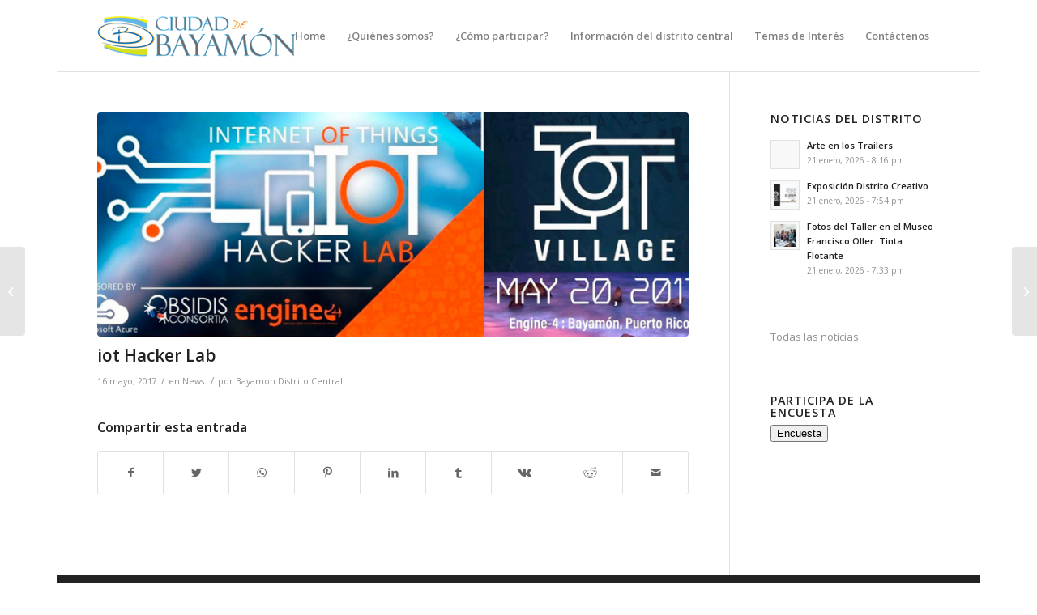

--- FILE ---
content_type: text/html; charset=UTF-8
request_url: https://www.bayamondistritocentral.com/iot-hacker-lab/
body_size: 14349
content:
<!DOCTYPE html>
<html lang="es" class="html_boxed responsive av-preloader-disabled av-default-lightbox  html_header_top html_logo_left html_main_nav_header html_menu_right html_slim html_header_sticky_disabled html_header_shrinking_disabled html_mobile_menu_phone html_header_searchicon_disabled html_content_align_center html_header_unstick_top_disabled html_header_stretch_disabled html_av-submenu-hidden html_av-submenu-display-click html_av-overlay-side html_av-overlay-side-classic html_av-submenu-noclone html_entry_id_5193 av-cookies-no-cookie-consent av-no-preview html_text_menu_active ">
<head>
<meta charset="UTF-8" />
<meta name="robots" content="index, follow" />


<!-- mobile setting -->
<meta name="viewport" content="width=device-width, initial-scale=1">

<!-- Scripts/CSS and wp_head hook -->
<title>iot Hacker Lab &#8211; Estudio sobre Desarrollo Económico del Distrito Urbano de Bayamón</title>
<meta name='robots' content='max-image-preview:large' />
<link rel='dns-prefetch' href='//apis.google.com' />
<link rel="alternate" type="application/rss+xml" title="Estudio sobre Desarrollo Económico del Distrito Urbano de Bayamón &raquo; Feed" href="https://www.bayamondistritocentral.com/feed/" />
<link rel="alternate" type="application/rss+xml" title="Estudio sobre Desarrollo Económico del Distrito Urbano de Bayamón &raquo; Feed de los comentarios" href="https://www.bayamondistritocentral.com/comments/feed/" />
<link rel="alternate" type="application/rss+xml" title="Estudio sobre Desarrollo Económico del Distrito Urbano de Bayamón &raquo; Comentario iot Hacker Lab del feed" href="https://www.bayamondistritocentral.com/iot-hacker-lab/feed/" />
<link rel="alternate" title="oEmbed (JSON)" type="application/json+oembed" href="https://www.bayamondistritocentral.com/wp-json/oembed/1.0/embed?url=https%3A%2F%2Fwww.bayamondistritocentral.com%2Fiot-hacker-lab%2F" />
<link rel="alternate" title="oEmbed (XML)" type="text/xml+oembed" href="https://www.bayamondistritocentral.com/wp-json/oembed/1.0/embed?url=https%3A%2F%2Fwww.bayamondistritocentral.com%2Fiot-hacker-lab%2F&#038;format=xml" />
		<!-- This site uses the Google Analytics by MonsterInsights plugin v9.10.0 - Using Analytics tracking - https://www.monsterinsights.com/ -->
							<script src="//www.googletagmanager.com/gtag/js?id=G-ZHCHK84VHZ"  data-cfasync="false" data-wpfc-render="false" type="text/javascript" async></script>
			<script data-cfasync="false" data-wpfc-render="false" type="text/javascript">
				var mi_version = '9.10.0';
				var mi_track_user = true;
				var mi_no_track_reason = '';
								var MonsterInsightsDefaultLocations = {"page_location":"https:\/\/www.bayamondistritocentral.com\/iot-hacker-lab\/"};
								if ( typeof MonsterInsightsPrivacyGuardFilter === 'function' ) {
					var MonsterInsightsLocations = (typeof MonsterInsightsExcludeQuery === 'object') ? MonsterInsightsPrivacyGuardFilter( MonsterInsightsExcludeQuery ) : MonsterInsightsPrivacyGuardFilter( MonsterInsightsDefaultLocations );
				} else {
					var MonsterInsightsLocations = (typeof MonsterInsightsExcludeQuery === 'object') ? MonsterInsightsExcludeQuery : MonsterInsightsDefaultLocations;
				}

								var disableStrs = [
										'ga-disable-G-ZHCHK84VHZ',
									];

				/* Function to detect opted out users */
				function __gtagTrackerIsOptedOut() {
					for (var index = 0; index < disableStrs.length; index++) {
						if (document.cookie.indexOf(disableStrs[index] + '=true') > -1) {
							return true;
						}
					}

					return false;
				}

				/* Disable tracking if the opt-out cookie exists. */
				if (__gtagTrackerIsOptedOut()) {
					for (var index = 0; index < disableStrs.length; index++) {
						window[disableStrs[index]] = true;
					}
				}

				/* Opt-out function */
				function __gtagTrackerOptout() {
					for (var index = 0; index < disableStrs.length; index++) {
						document.cookie = disableStrs[index] + '=true; expires=Thu, 31 Dec 2099 23:59:59 UTC; path=/';
						window[disableStrs[index]] = true;
					}
				}

				if ('undefined' === typeof gaOptout) {
					function gaOptout() {
						__gtagTrackerOptout();
					}
				}
								window.dataLayer = window.dataLayer || [];

				window.MonsterInsightsDualTracker = {
					helpers: {},
					trackers: {},
				};
				if (mi_track_user) {
					function __gtagDataLayer() {
						dataLayer.push(arguments);
					}

					function __gtagTracker(type, name, parameters) {
						if (!parameters) {
							parameters = {};
						}

						if (parameters.send_to) {
							__gtagDataLayer.apply(null, arguments);
							return;
						}

						if (type === 'event') {
														parameters.send_to = monsterinsights_frontend.v4_id;
							var hookName = name;
							if (typeof parameters['event_category'] !== 'undefined') {
								hookName = parameters['event_category'] + ':' + name;
							}

							if (typeof MonsterInsightsDualTracker.trackers[hookName] !== 'undefined') {
								MonsterInsightsDualTracker.trackers[hookName](parameters);
							} else {
								__gtagDataLayer('event', name, parameters);
							}
							
						} else {
							__gtagDataLayer.apply(null, arguments);
						}
					}

					__gtagTracker('js', new Date());
					__gtagTracker('set', {
						'developer_id.dZGIzZG': true,
											});
					if ( MonsterInsightsLocations.page_location ) {
						__gtagTracker('set', MonsterInsightsLocations);
					}
										__gtagTracker('config', 'G-ZHCHK84VHZ', {"forceSSL":"true","link_attribution":"true"} );
										window.gtag = __gtagTracker;										(function () {
						/* https://developers.google.com/analytics/devguides/collection/analyticsjs/ */
						/* ga and __gaTracker compatibility shim. */
						var noopfn = function () {
							return null;
						};
						var newtracker = function () {
							return new Tracker();
						};
						var Tracker = function () {
							return null;
						};
						var p = Tracker.prototype;
						p.get = noopfn;
						p.set = noopfn;
						p.send = function () {
							var args = Array.prototype.slice.call(arguments);
							args.unshift('send');
							__gaTracker.apply(null, args);
						};
						var __gaTracker = function () {
							var len = arguments.length;
							if (len === 0) {
								return;
							}
							var f = arguments[len - 1];
							if (typeof f !== 'object' || f === null || typeof f.hitCallback !== 'function') {
								if ('send' === arguments[0]) {
									var hitConverted, hitObject = false, action;
									if ('event' === arguments[1]) {
										if ('undefined' !== typeof arguments[3]) {
											hitObject = {
												'eventAction': arguments[3],
												'eventCategory': arguments[2],
												'eventLabel': arguments[4],
												'value': arguments[5] ? arguments[5] : 1,
											}
										}
									}
									if ('pageview' === arguments[1]) {
										if ('undefined' !== typeof arguments[2]) {
											hitObject = {
												'eventAction': 'page_view',
												'page_path': arguments[2],
											}
										}
									}
									if (typeof arguments[2] === 'object') {
										hitObject = arguments[2];
									}
									if (typeof arguments[5] === 'object') {
										Object.assign(hitObject, arguments[5]);
									}
									if ('undefined' !== typeof arguments[1].hitType) {
										hitObject = arguments[1];
										if ('pageview' === hitObject.hitType) {
											hitObject.eventAction = 'page_view';
										}
									}
									if (hitObject) {
										action = 'timing' === arguments[1].hitType ? 'timing_complete' : hitObject.eventAction;
										hitConverted = mapArgs(hitObject);
										__gtagTracker('event', action, hitConverted);
									}
								}
								return;
							}

							function mapArgs(args) {
								var arg, hit = {};
								var gaMap = {
									'eventCategory': 'event_category',
									'eventAction': 'event_action',
									'eventLabel': 'event_label',
									'eventValue': 'event_value',
									'nonInteraction': 'non_interaction',
									'timingCategory': 'event_category',
									'timingVar': 'name',
									'timingValue': 'value',
									'timingLabel': 'event_label',
									'page': 'page_path',
									'location': 'page_location',
									'title': 'page_title',
									'referrer' : 'page_referrer',
								};
								for (arg in args) {
																		if (!(!args.hasOwnProperty(arg) || !gaMap.hasOwnProperty(arg))) {
										hit[gaMap[arg]] = args[arg];
									} else {
										hit[arg] = args[arg];
									}
								}
								return hit;
							}

							try {
								f.hitCallback();
							} catch (ex) {
							}
						};
						__gaTracker.create = newtracker;
						__gaTracker.getByName = newtracker;
						__gaTracker.getAll = function () {
							return [];
						};
						__gaTracker.remove = noopfn;
						__gaTracker.loaded = true;
						window['__gaTracker'] = __gaTracker;
					})();
									} else {
										console.log("");
					(function () {
						function __gtagTracker() {
							return null;
						}

						window['__gtagTracker'] = __gtagTracker;
						window['gtag'] = __gtagTracker;
					})();
									}
			</script>
							<!-- / Google Analytics by MonsterInsights -->
		
<!-- google webfont font replacement -->

			<script type='text/javascript'>

				(function() {
					
					/*	check if webfonts are disabled by user setting via cookie - or user must opt in.	*/
					var html = document.getElementsByTagName('html')[0];
					var cookie_check = html.className.indexOf('av-cookies-needs-opt-in') >= 0 || html.className.indexOf('av-cookies-can-opt-out') >= 0;
					var allow_continue = true;
					var silent_accept_cookie = html.className.indexOf('av-cookies-user-silent-accept') >= 0;

					if( cookie_check && ! silent_accept_cookie )
					{
						if( ! document.cookie.match(/aviaCookieConsent/) || html.className.indexOf('av-cookies-session-refused') >= 0 )
						{
							allow_continue = false;
						}
						else
						{
							if( ! document.cookie.match(/aviaPrivacyRefuseCookiesHideBar/) )
							{
								allow_continue = false;
							}
							else if( ! document.cookie.match(/aviaPrivacyEssentialCookiesEnabled/) )
							{
								allow_continue = false;
							}
							else if( document.cookie.match(/aviaPrivacyGoogleWebfontsDisabled/) )
							{
								allow_continue = false;
							}
						}
					}
					
					if( allow_continue )
					{
						var f = document.createElement('link');
					
						f.type 	= 'text/css';
						f.rel 	= 'stylesheet';
						f.href 	= '//fonts.googleapis.com/css?family=Open+Sans:400,600';
						f.id 	= 'avia-google-webfont';

						document.getElementsByTagName('head')[0].appendChild(f);
					}
				})();
			
			</script>
			<style id='wp-img-auto-sizes-contain-inline-css' type='text/css'>
img:is([sizes=auto i],[sizes^="auto," i]){contain-intrinsic-size:3000px 1500px}
/*# sourceURL=wp-img-auto-sizes-contain-inline-css */
</style>
<link rel='stylesheet' id='avia-grid-css' href='https://www.bayamondistritocentral.com/wp-content/themes/enfold/css/grid.css?ver=4.7.2' type='text/css' media='all' />
<link rel='stylesheet' id='avia-base-css' href='https://www.bayamondistritocentral.com/wp-content/themes/enfold/css/base.css?ver=4.7.2' type='text/css' media='all' />
<link rel='stylesheet' id='avia-layout-css' href='https://www.bayamondistritocentral.com/wp-content/themes/enfold/css/layout.css?ver=4.7.2' type='text/css' media='all' />
<link rel='stylesheet' id='avia-module-audioplayer-css' href='https://www.bayamondistritocentral.com/wp-content/themes/enfold/config-templatebuilder/avia-shortcodes/audio-player/audio-player.css?ver=97bbe94d5163d1826807e6bbf699224a' type='text/css' media='all' />
<link rel='stylesheet' id='avia-module-blog-css' href='https://www.bayamondistritocentral.com/wp-content/themes/enfold/config-templatebuilder/avia-shortcodes/blog/blog.css?ver=97bbe94d5163d1826807e6bbf699224a' type='text/css' media='all' />
<link rel='stylesheet' id='avia-module-postslider-css' href='https://www.bayamondistritocentral.com/wp-content/themes/enfold/config-templatebuilder/avia-shortcodes/postslider/postslider.css?ver=97bbe94d5163d1826807e6bbf699224a' type='text/css' media='all' />
<link rel='stylesheet' id='avia-module-button-css' href='https://www.bayamondistritocentral.com/wp-content/themes/enfold/config-templatebuilder/avia-shortcodes/buttons/buttons.css?ver=97bbe94d5163d1826807e6bbf699224a' type='text/css' media='all' />
<link rel='stylesheet' id='avia-module-buttonrow-css' href='https://www.bayamondistritocentral.com/wp-content/themes/enfold/config-templatebuilder/avia-shortcodes/buttonrow/buttonrow.css?ver=97bbe94d5163d1826807e6bbf699224a' type='text/css' media='all' />
<link rel='stylesheet' id='avia-module-button-fullwidth-css' href='https://www.bayamondistritocentral.com/wp-content/themes/enfold/config-templatebuilder/avia-shortcodes/buttons_fullwidth/buttons_fullwidth.css?ver=97bbe94d5163d1826807e6bbf699224a' type='text/css' media='all' />
<link rel='stylesheet' id='avia-module-catalogue-css' href='https://www.bayamondistritocentral.com/wp-content/themes/enfold/config-templatebuilder/avia-shortcodes/catalogue/catalogue.css?ver=97bbe94d5163d1826807e6bbf699224a' type='text/css' media='all' />
<link rel='stylesheet' id='avia-module-comments-css' href='https://www.bayamondistritocentral.com/wp-content/themes/enfold/config-templatebuilder/avia-shortcodes/comments/comments.css?ver=97bbe94d5163d1826807e6bbf699224a' type='text/css' media='all' />
<link rel='stylesheet' id='avia-module-contact-css' href='https://www.bayamondistritocentral.com/wp-content/themes/enfold/config-templatebuilder/avia-shortcodes/contact/contact.css?ver=97bbe94d5163d1826807e6bbf699224a' type='text/css' media='all' />
<link rel='stylesheet' id='avia-module-slideshow-css' href='https://www.bayamondistritocentral.com/wp-content/themes/enfold/config-templatebuilder/avia-shortcodes/slideshow/slideshow.css?ver=97bbe94d5163d1826807e6bbf699224a' type='text/css' media='all' />
<link rel='stylesheet' id='avia-module-slideshow-contentpartner-css' href='https://www.bayamondistritocentral.com/wp-content/themes/enfold/config-templatebuilder/avia-shortcodes/contentslider/contentslider.css?ver=97bbe94d5163d1826807e6bbf699224a' type='text/css' media='all' />
<link rel='stylesheet' id='avia-module-countdown-css' href='https://www.bayamondistritocentral.com/wp-content/themes/enfold/config-templatebuilder/avia-shortcodes/countdown/countdown.css?ver=97bbe94d5163d1826807e6bbf699224a' type='text/css' media='all' />
<link rel='stylesheet' id='avia-module-gallery-css' href='https://www.bayamondistritocentral.com/wp-content/themes/enfold/config-templatebuilder/avia-shortcodes/gallery/gallery.css?ver=97bbe94d5163d1826807e6bbf699224a' type='text/css' media='all' />
<link rel='stylesheet' id='avia-module-gallery-hor-css' href='https://www.bayamondistritocentral.com/wp-content/themes/enfold/config-templatebuilder/avia-shortcodes/gallery_horizontal/gallery_horizontal.css?ver=97bbe94d5163d1826807e6bbf699224a' type='text/css' media='all' />
<link rel='stylesheet' id='avia-module-maps-css' href='https://www.bayamondistritocentral.com/wp-content/themes/enfold/config-templatebuilder/avia-shortcodes/google_maps/google_maps.css?ver=97bbe94d5163d1826807e6bbf699224a' type='text/css' media='all' />
<link rel='stylesheet' id='avia-module-gridrow-css' href='https://www.bayamondistritocentral.com/wp-content/themes/enfold/config-templatebuilder/avia-shortcodes/grid_row/grid_row.css?ver=97bbe94d5163d1826807e6bbf699224a' type='text/css' media='all' />
<link rel='stylesheet' id='avia-module-heading-css' href='https://www.bayamondistritocentral.com/wp-content/themes/enfold/config-templatebuilder/avia-shortcodes/heading/heading.css?ver=97bbe94d5163d1826807e6bbf699224a' type='text/css' media='all' />
<link rel='stylesheet' id='avia-module-rotator-css' href='https://www.bayamondistritocentral.com/wp-content/themes/enfold/config-templatebuilder/avia-shortcodes/headline_rotator/headline_rotator.css?ver=97bbe94d5163d1826807e6bbf699224a' type='text/css' media='all' />
<link rel='stylesheet' id='avia-module-hr-css' href='https://www.bayamondistritocentral.com/wp-content/themes/enfold/config-templatebuilder/avia-shortcodes/hr/hr.css?ver=97bbe94d5163d1826807e6bbf699224a' type='text/css' media='all' />
<link rel='stylesheet' id='avia-module-icon-css' href='https://www.bayamondistritocentral.com/wp-content/themes/enfold/config-templatebuilder/avia-shortcodes/icon/icon.css?ver=97bbe94d5163d1826807e6bbf699224a' type='text/css' media='all' />
<link rel='stylesheet' id='avia-module-iconbox-css' href='https://www.bayamondistritocentral.com/wp-content/themes/enfold/config-templatebuilder/avia-shortcodes/iconbox/iconbox.css?ver=97bbe94d5163d1826807e6bbf699224a' type='text/css' media='all' />
<link rel='stylesheet' id='avia-module-icongrid-css' href='https://www.bayamondistritocentral.com/wp-content/themes/enfold/config-templatebuilder/avia-shortcodes/icongrid/icongrid.css?ver=97bbe94d5163d1826807e6bbf699224a' type='text/css' media='all' />
<link rel='stylesheet' id='avia-module-iconlist-css' href='https://www.bayamondistritocentral.com/wp-content/themes/enfold/config-templatebuilder/avia-shortcodes/iconlist/iconlist.css?ver=97bbe94d5163d1826807e6bbf699224a' type='text/css' media='all' />
<link rel='stylesheet' id='avia-module-image-css' href='https://www.bayamondistritocentral.com/wp-content/themes/enfold/config-templatebuilder/avia-shortcodes/image/image.css?ver=97bbe94d5163d1826807e6bbf699224a' type='text/css' media='all' />
<link rel='stylesheet' id='avia-module-hotspot-css' href='https://www.bayamondistritocentral.com/wp-content/themes/enfold/config-templatebuilder/avia-shortcodes/image_hotspots/image_hotspots.css?ver=97bbe94d5163d1826807e6bbf699224a' type='text/css' media='all' />
<link rel='stylesheet' id='avia-module-magazine-css' href='https://www.bayamondistritocentral.com/wp-content/themes/enfold/config-templatebuilder/avia-shortcodes/magazine/magazine.css?ver=97bbe94d5163d1826807e6bbf699224a' type='text/css' media='all' />
<link rel='stylesheet' id='avia-module-masonry-css' href='https://www.bayamondistritocentral.com/wp-content/themes/enfold/config-templatebuilder/avia-shortcodes/masonry_entries/masonry_entries.css?ver=97bbe94d5163d1826807e6bbf699224a' type='text/css' media='all' />
<link rel='stylesheet' id='avia-siteloader-css' href='https://www.bayamondistritocentral.com/wp-content/themes/enfold/css/avia-snippet-site-preloader.css?ver=97bbe94d5163d1826807e6bbf699224a' type='text/css' media='all' />
<link rel='stylesheet' id='avia-module-menu-css' href='https://www.bayamondistritocentral.com/wp-content/themes/enfold/config-templatebuilder/avia-shortcodes/menu/menu.css?ver=97bbe94d5163d1826807e6bbf699224a' type='text/css' media='all' />
<link rel='stylesheet' id='avia-modfule-notification-css' href='https://www.bayamondistritocentral.com/wp-content/themes/enfold/config-templatebuilder/avia-shortcodes/notification/notification.css?ver=97bbe94d5163d1826807e6bbf699224a' type='text/css' media='all' />
<link rel='stylesheet' id='avia-module-numbers-css' href='https://www.bayamondistritocentral.com/wp-content/themes/enfold/config-templatebuilder/avia-shortcodes/numbers/numbers.css?ver=97bbe94d5163d1826807e6bbf699224a' type='text/css' media='all' />
<link rel='stylesheet' id='avia-module-portfolio-css' href='https://www.bayamondistritocentral.com/wp-content/themes/enfold/config-templatebuilder/avia-shortcodes/portfolio/portfolio.css?ver=97bbe94d5163d1826807e6bbf699224a' type='text/css' media='all' />
<link rel='stylesheet' id='avia-module-progress-bar-css' href='https://www.bayamondistritocentral.com/wp-content/themes/enfold/config-templatebuilder/avia-shortcodes/progressbar/progressbar.css?ver=97bbe94d5163d1826807e6bbf699224a' type='text/css' media='all' />
<link rel='stylesheet' id='avia-module-promobox-css' href='https://www.bayamondistritocentral.com/wp-content/themes/enfold/config-templatebuilder/avia-shortcodes/promobox/promobox.css?ver=97bbe94d5163d1826807e6bbf699224a' type='text/css' media='all' />
<link rel='stylesheet' id='avia-sc-search-css' href='https://www.bayamondistritocentral.com/wp-content/themes/enfold/config-templatebuilder/avia-shortcodes/search/search.css?ver=97bbe94d5163d1826807e6bbf699224a' type='text/css' media='all' />
<link rel='stylesheet' id='avia-module-slideshow-accordion-css' href='https://www.bayamondistritocentral.com/wp-content/themes/enfold/config-templatebuilder/avia-shortcodes/slideshow_accordion/slideshow_accordion.css?ver=97bbe94d5163d1826807e6bbf699224a' type='text/css' media='all' />
<link rel='stylesheet' id='avia-module-slideshow-feature-image-css' href='https://www.bayamondistritocentral.com/wp-content/themes/enfold/config-templatebuilder/avia-shortcodes/slideshow_feature_image/slideshow_feature_image.css?ver=97bbe94d5163d1826807e6bbf699224a' type='text/css' media='all' />
<link rel='stylesheet' id='avia-module-slideshow-fullsize-css' href='https://www.bayamondistritocentral.com/wp-content/themes/enfold/config-templatebuilder/avia-shortcodes/slideshow_fullsize/slideshow_fullsize.css?ver=97bbe94d5163d1826807e6bbf699224a' type='text/css' media='all' />
<link rel='stylesheet' id='avia-module-slideshow-fullscreen-css' href='https://www.bayamondistritocentral.com/wp-content/themes/enfold/config-templatebuilder/avia-shortcodes/slideshow_fullscreen/slideshow_fullscreen.css?ver=97bbe94d5163d1826807e6bbf699224a' type='text/css' media='all' />
<link rel='stylesheet' id='avia-module-slideshow-ls-css' href='https://www.bayamondistritocentral.com/wp-content/themes/enfold/config-templatebuilder/avia-shortcodes/slideshow_layerslider/slideshow_layerslider.css?ver=97bbe94d5163d1826807e6bbf699224a' type='text/css' media='all' />
<link rel='stylesheet' id='avia-module-social-css' href='https://www.bayamondistritocentral.com/wp-content/themes/enfold/config-templatebuilder/avia-shortcodes/social_share/social_share.css?ver=97bbe94d5163d1826807e6bbf699224a' type='text/css' media='all' />
<link rel='stylesheet' id='avia-module-tabsection-css' href='https://www.bayamondistritocentral.com/wp-content/themes/enfold/config-templatebuilder/avia-shortcodes/tab_section/tab_section.css?ver=97bbe94d5163d1826807e6bbf699224a' type='text/css' media='all' />
<link rel='stylesheet' id='avia-module-table-css' href='https://www.bayamondistritocentral.com/wp-content/themes/enfold/config-templatebuilder/avia-shortcodes/table/table.css?ver=97bbe94d5163d1826807e6bbf699224a' type='text/css' media='all' />
<link rel='stylesheet' id='avia-module-tabs-css' href='https://www.bayamondistritocentral.com/wp-content/themes/enfold/config-templatebuilder/avia-shortcodes/tabs/tabs.css?ver=97bbe94d5163d1826807e6bbf699224a' type='text/css' media='all' />
<link rel='stylesheet' id='avia-module-team-css' href='https://www.bayamondistritocentral.com/wp-content/themes/enfold/config-templatebuilder/avia-shortcodes/team/team.css?ver=97bbe94d5163d1826807e6bbf699224a' type='text/css' media='all' />
<link rel='stylesheet' id='avia-module-testimonials-css' href='https://www.bayamondistritocentral.com/wp-content/themes/enfold/config-templatebuilder/avia-shortcodes/testimonials/testimonials.css?ver=97bbe94d5163d1826807e6bbf699224a' type='text/css' media='all' />
<link rel='stylesheet' id='avia-module-timeline-css' href='https://www.bayamondistritocentral.com/wp-content/themes/enfold/config-templatebuilder/avia-shortcodes/timeline/timeline.css?ver=97bbe94d5163d1826807e6bbf699224a' type='text/css' media='all' />
<link rel='stylesheet' id='avia-module-toggles-css' href='https://www.bayamondistritocentral.com/wp-content/themes/enfold/config-templatebuilder/avia-shortcodes/toggles/toggles.css?ver=97bbe94d5163d1826807e6bbf699224a' type='text/css' media='all' />
<link rel='stylesheet' id='avia-module-video-css' href='https://www.bayamondistritocentral.com/wp-content/themes/enfold/config-templatebuilder/avia-shortcodes/video/video.css?ver=97bbe94d5163d1826807e6bbf699224a' type='text/css' media='all' />
<style id='wp-emoji-styles-inline-css' type='text/css'>

	img.wp-smiley, img.emoji {
		display: inline !important;
		border: none !important;
		box-shadow: none !important;
		height: 1em !important;
		width: 1em !important;
		margin: 0 0.07em !important;
		vertical-align: -0.1em !important;
		background: none !important;
		padding: 0 !important;
	}
/*# sourceURL=wp-emoji-styles-inline-css */
</style>
<style id='wp-block-library-inline-css' type='text/css'>
:root{--wp-block-synced-color:#7a00df;--wp-block-synced-color--rgb:122,0,223;--wp-bound-block-color:var(--wp-block-synced-color);--wp-editor-canvas-background:#ddd;--wp-admin-theme-color:#007cba;--wp-admin-theme-color--rgb:0,124,186;--wp-admin-theme-color-darker-10:#006ba1;--wp-admin-theme-color-darker-10--rgb:0,107,160.5;--wp-admin-theme-color-darker-20:#005a87;--wp-admin-theme-color-darker-20--rgb:0,90,135;--wp-admin-border-width-focus:2px}@media (min-resolution:192dpi){:root{--wp-admin-border-width-focus:1.5px}}.wp-element-button{cursor:pointer}:root .has-very-light-gray-background-color{background-color:#eee}:root .has-very-dark-gray-background-color{background-color:#313131}:root .has-very-light-gray-color{color:#eee}:root .has-very-dark-gray-color{color:#313131}:root .has-vivid-green-cyan-to-vivid-cyan-blue-gradient-background{background:linear-gradient(135deg,#00d084,#0693e3)}:root .has-purple-crush-gradient-background{background:linear-gradient(135deg,#34e2e4,#4721fb 50%,#ab1dfe)}:root .has-hazy-dawn-gradient-background{background:linear-gradient(135deg,#faaca8,#dad0ec)}:root .has-subdued-olive-gradient-background{background:linear-gradient(135deg,#fafae1,#67a671)}:root .has-atomic-cream-gradient-background{background:linear-gradient(135deg,#fdd79a,#004a59)}:root .has-nightshade-gradient-background{background:linear-gradient(135deg,#330968,#31cdcf)}:root .has-midnight-gradient-background{background:linear-gradient(135deg,#020381,#2874fc)}:root{--wp--preset--font-size--normal:16px;--wp--preset--font-size--huge:42px}.has-regular-font-size{font-size:1em}.has-larger-font-size{font-size:2.625em}.has-normal-font-size{font-size:var(--wp--preset--font-size--normal)}.has-huge-font-size{font-size:var(--wp--preset--font-size--huge)}.has-text-align-center{text-align:center}.has-text-align-left{text-align:left}.has-text-align-right{text-align:right}.has-fit-text{white-space:nowrap!important}#end-resizable-editor-section{display:none}.aligncenter{clear:both}.items-justified-left{justify-content:flex-start}.items-justified-center{justify-content:center}.items-justified-right{justify-content:flex-end}.items-justified-space-between{justify-content:space-between}.screen-reader-text{border:0;clip-path:inset(50%);height:1px;margin:-1px;overflow:hidden;padding:0;position:absolute;width:1px;word-wrap:normal!important}.screen-reader-text:focus{background-color:#ddd;clip-path:none;color:#444;display:block;font-size:1em;height:auto;left:5px;line-height:normal;padding:15px 23px 14px;text-decoration:none;top:5px;width:auto;z-index:100000}html :where(.has-border-color){border-style:solid}html :where([style*=border-top-color]){border-top-style:solid}html :where([style*=border-right-color]){border-right-style:solid}html :where([style*=border-bottom-color]){border-bottom-style:solid}html :where([style*=border-left-color]){border-left-style:solid}html :where([style*=border-width]){border-style:solid}html :where([style*=border-top-width]){border-top-style:solid}html :where([style*=border-right-width]){border-right-style:solid}html :where([style*=border-bottom-width]){border-bottom-style:solid}html :where([style*=border-left-width]){border-left-style:solid}html :where(img[class*=wp-image-]){height:auto;max-width:100%}:where(figure){margin:0 0 1em}html :where(.is-position-sticky){--wp-admin--admin-bar--position-offset:var(--wp-admin--admin-bar--height,0px)}@media screen and (max-width:600px){html :where(.is-position-sticky){--wp-admin--admin-bar--position-offset:0px}}

/*# sourceURL=wp-block-library-inline-css */
</style><style id='global-styles-inline-css' type='text/css'>
:root{--wp--preset--aspect-ratio--square: 1;--wp--preset--aspect-ratio--4-3: 4/3;--wp--preset--aspect-ratio--3-4: 3/4;--wp--preset--aspect-ratio--3-2: 3/2;--wp--preset--aspect-ratio--2-3: 2/3;--wp--preset--aspect-ratio--16-9: 16/9;--wp--preset--aspect-ratio--9-16: 9/16;--wp--preset--color--black: #000000;--wp--preset--color--cyan-bluish-gray: #abb8c3;--wp--preset--color--white: #ffffff;--wp--preset--color--pale-pink: #f78da7;--wp--preset--color--vivid-red: #cf2e2e;--wp--preset--color--luminous-vivid-orange: #ff6900;--wp--preset--color--luminous-vivid-amber: #fcb900;--wp--preset--color--light-green-cyan: #7bdcb5;--wp--preset--color--vivid-green-cyan: #00d084;--wp--preset--color--pale-cyan-blue: #8ed1fc;--wp--preset--color--vivid-cyan-blue: #0693e3;--wp--preset--color--vivid-purple: #9b51e0;--wp--preset--gradient--vivid-cyan-blue-to-vivid-purple: linear-gradient(135deg,rgb(6,147,227) 0%,rgb(155,81,224) 100%);--wp--preset--gradient--light-green-cyan-to-vivid-green-cyan: linear-gradient(135deg,rgb(122,220,180) 0%,rgb(0,208,130) 100%);--wp--preset--gradient--luminous-vivid-amber-to-luminous-vivid-orange: linear-gradient(135deg,rgb(252,185,0) 0%,rgb(255,105,0) 100%);--wp--preset--gradient--luminous-vivid-orange-to-vivid-red: linear-gradient(135deg,rgb(255,105,0) 0%,rgb(207,46,46) 100%);--wp--preset--gradient--very-light-gray-to-cyan-bluish-gray: linear-gradient(135deg,rgb(238,238,238) 0%,rgb(169,184,195) 100%);--wp--preset--gradient--cool-to-warm-spectrum: linear-gradient(135deg,rgb(74,234,220) 0%,rgb(151,120,209) 20%,rgb(207,42,186) 40%,rgb(238,44,130) 60%,rgb(251,105,98) 80%,rgb(254,248,76) 100%);--wp--preset--gradient--blush-light-purple: linear-gradient(135deg,rgb(255,206,236) 0%,rgb(152,150,240) 100%);--wp--preset--gradient--blush-bordeaux: linear-gradient(135deg,rgb(254,205,165) 0%,rgb(254,45,45) 50%,rgb(107,0,62) 100%);--wp--preset--gradient--luminous-dusk: linear-gradient(135deg,rgb(255,203,112) 0%,rgb(199,81,192) 50%,rgb(65,88,208) 100%);--wp--preset--gradient--pale-ocean: linear-gradient(135deg,rgb(255,245,203) 0%,rgb(182,227,212) 50%,rgb(51,167,181) 100%);--wp--preset--gradient--electric-grass: linear-gradient(135deg,rgb(202,248,128) 0%,rgb(113,206,126) 100%);--wp--preset--gradient--midnight: linear-gradient(135deg,rgb(2,3,129) 0%,rgb(40,116,252) 100%);--wp--preset--font-size--small: 13px;--wp--preset--font-size--medium: 20px;--wp--preset--font-size--large: 36px;--wp--preset--font-size--x-large: 42px;--wp--preset--spacing--20: 0.44rem;--wp--preset--spacing--30: 0.67rem;--wp--preset--spacing--40: 1rem;--wp--preset--spacing--50: 1.5rem;--wp--preset--spacing--60: 2.25rem;--wp--preset--spacing--70: 3.38rem;--wp--preset--spacing--80: 5.06rem;--wp--preset--shadow--natural: 6px 6px 9px rgba(0, 0, 0, 0.2);--wp--preset--shadow--deep: 12px 12px 50px rgba(0, 0, 0, 0.4);--wp--preset--shadow--sharp: 6px 6px 0px rgba(0, 0, 0, 0.2);--wp--preset--shadow--outlined: 6px 6px 0px -3px rgb(255, 255, 255), 6px 6px rgb(0, 0, 0);--wp--preset--shadow--crisp: 6px 6px 0px rgb(0, 0, 0);}:where(.is-layout-flex){gap: 0.5em;}:where(.is-layout-grid){gap: 0.5em;}body .is-layout-flex{display: flex;}.is-layout-flex{flex-wrap: wrap;align-items: center;}.is-layout-flex > :is(*, div){margin: 0;}body .is-layout-grid{display: grid;}.is-layout-grid > :is(*, div){margin: 0;}:where(.wp-block-columns.is-layout-flex){gap: 2em;}:where(.wp-block-columns.is-layout-grid){gap: 2em;}:where(.wp-block-post-template.is-layout-flex){gap: 1.25em;}:where(.wp-block-post-template.is-layout-grid){gap: 1.25em;}.has-black-color{color: var(--wp--preset--color--black) !important;}.has-cyan-bluish-gray-color{color: var(--wp--preset--color--cyan-bluish-gray) !important;}.has-white-color{color: var(--wp--preset--color--white) !important;}.has-pale-pink-color{color: var(--wp--preset--color--pale-pink) !important;}.has-vivid-red-color{color: var(--wp--preset--color--vivid-red) !important;}.has-luminous-vivid-orange-color{color: var(--wp--preset--color--luminous-vivid-orange) !important;}.has-luminous-vivid-amber-color{color: var(--wp--preset--color--luminous-vivid-amber) !important;}.has-light-green-cyan-color{color: var(--wp--preset--color--light-green-cyan) !important;}.has-vivid-green-cyan-color{color: var(--wp--preset--color--vivid-green-cyan) !important;}.has-pale-cyan-blue-color{color: var(--wp--preset--color--pale-cyan-blue) !important;}.has-vivid-cyan-blue-color{color: var(--wp--preset--color--vivid-cyan-blue) !important;}.has-vivid-purple-color{color: var(--wp--preset--color--vivid-purple) !important;}.has-black-background-color{background-color: var(--wp--preset--color--black) !important;}.has-cyan-bluish-gray-background-color{background-color: var(--wp--preset--color--cyan-bluish-gray) !important;}.has-white-background-color{background-color: var(--wp--preset--color--white) !important;}.has-pale-pink-background-color{background-color: var(--wp--preset--color--pale-pink) !important;}.has-vivid-red-background-color{background-color: var(--wp--preset--color--vivid-red) !important;}.has-luminous-vivid-orange-background-color{background-color: var(--wp--preset--color--luminous-vivid-orange) !important;}.has-luminous-vivid-amber-background-color{background-color: var(--wp--preset--color--luminous-vivid-amber) !important;}.has-light-green-cyan-background-color{background-color: var(--wp--preset--color--light-green-cyan) !important;}.has-vivid-green-cyan-background-color{background-color: var(--wp--preset--color--vivid-green-cyan) !important;}.has-pale-cyan-blue-background-color{background-color: var(--wp--preset--color--pale-cyan-blue) !important;}.has-vivid-cyan-blue-background-color{background-color: var(--wp--preset--color--vivid-cyan-blue) !important;}.has-vivid-purple-background-color{background-color: var(--wp--preset--color--vivid-purple) !important;}.has-black-border-color{border-color: var(--wp--preset--color--black) !important;}.has-cyan-bluish-gray-border-color{border-color: var(--wp--preset--color--cyan-bluish-gray) !important;}.has-white-border-color{border-color: var(--wp--preset--color--white) !important;}.has-pale-pink-border-color{border-color: var(--wp--preset--color--pale-pink) !important;}.has-vivid-red-border-color{border-color: var(--wp--preset--color--vivid-red) !important;}.has-luminous-vivid-orange-border-color{border-color: var(--wp--preset--color--luminous-vivid-orange) !important;}.has-luminous-vivid-amber-border-color{border-color: var(--wp--preset--color--luminous-vivid-amber) !important;}.has-light-green-cyan-border-color{border-color: var(--wp--preset--color--light-green-cyan) !important;}.has-vivid-green-cyan-border-color{border-color: var(--wp--preset--color--vivid-green-cyan) !important;}.has-pale-cyan-blue-border-color{border-color: var(--wp--preset--color--pale-cyan-blue) !important;}.has-vivid-cyan-blue-border-color{border-color: var(--wp--preset--color--vivid-cyan-blue) !important;}.has-vivid-purple-border-color{border-color: var(--wp--preset--color--vivid-purple) !important;}.has-vivid-cyan-blue-to-vivid-purple-gradient-background{background: var(--wp--preset--gradient--vivid-cyan-blue-to-vivid-purple) !important;}.has-light-green-cyan-to-vivid-green-cyan-gradient-background{background: var(--wp--preset--gradient--light-green-cyan-to-vivid-green-cyan) !important;}.has-luminous-vivid-amber-to-luminous-vivid-orange-gradient-background{background: var(--wp--preset--gradient--luminous-vivid-amber-to-luminous-vivid-orange) !important;}.has-luminous-vivid-orange-to-vivid-red-gradient-background{background: var(--wp--preset--gradient--luminous-vivid-orange-to-vivid-red) !important;}.has-very-light-gray-to-cyan-bluish-gray-gradient-background{background: var(--wp--preset--gradient--very-light-gray-to-cyan-bluish-gray) !important;}.has-cool-to-warm-spectrum-gradient-background{background: var(--wp--preset--gradient--cool-to-warm-spectrum) !important;}.has-blush-light-purple-gradient-background{background: var(--wp--preset--gradient--blush-light-purple) !important;}.has-blush-bordeaux-gradient-background{background: var(--wp--preset--gradient--blush-bordeaux) !important;}.has-luminous-dusk-gradient-background{background: var(--wp--preset--gradient--luminous-dusk) !important;}.has-pale-ocean-gradient-background{background: var(--wp--preset--gradient--pale-ocean) !important;}.has-electric-grass-gradient-background{background: var(--wp--preset--gradient--electric-grass) !important;}.has-midnight-gradient-background{background: var(--wp--preset--gradient--midnight) !important;}.has-small-font-size{font-size: var(--wp--preset--font-size--small) !important;}.has-medium-font-size{font-size: var(--wp--preset--font-size--medium) !important;}.has-large-font-size{font-size: var(--wp--preset--font-size--large) !important;}.has-x-large-font-size{font-size: var(--wp--preset--font-size--x-large) !important;}
/*# sourceURL=global-styles-inline-css */
</style>

<style id='classic-theme-styles-inline-css' type='text/css'>
/*! This file is auto-generated */
.wp-block-button__link{color:#fff;background-color:#32373c;border-radius:9999px;box-shadow:none;text-decoration:none;padding:calc(.667em + 2px) calc(1.333em + 2px);font-size:1.125em}.wp-block-file__button{background:#32373c;color:#fff;text-decoration:none}
/*# sourceURL=/wp-includes/css/classic-themes.min.css */
</style>
<link rel='stylesheet' id='avia-scs-css' href='https://www.bayamondistritocentral.com/wp-content/themes/enfold/css/shortcodes.css?ver=4.7.2' type='text/css' media='all' />
<link rel='stylesheet' id='avia-popup-css-css' href='https://www.bayamondistritocentral.com/wp-content/themes/enfold/js/aviapopup/magnific-popup.css?ver=4.7.2' type='text/css' media='screen' />
<link rel='stylesheet' id='avia-lightbox-css' href='https://www.bayamondistritocentral.com/wp-content/themes/enfold/css/avia-snippet-lightbox.css?ver=4.7.2' type='text/css' media='screen' />
<link rel='stylesheet' id='avia-widget-css-css' href='https://www.bayamondistritocentral.com/wp-content/themes/enfold/css/avia-snippet-widget.css?ver=4.7.2' type='text/css' media='screen' />
<link rel='stylesheet' id='avia-dynamic-css' href='https://www.bayamondistritocentral.com/wp-content/uploads/dynamic_avia/enfold.css?ver=5ee7d9084d2f3' type='text/css' media='all' />
<link rel='stylesheet' id='avia-custom-css' href='https://www.bayamondistritocentral.com/wp-content/themes/enfold/css/custom.css?ver=4.7.2' type='text/css' media='all' />
<script type="text/javascript" src="https://www.bayamondistritocentral.com/wp-content/plugins/google-calendar-widget/wiky.js?ver=1.0" id="wiky-js-js"></script>
<script type="text/javascript" src="https://www.bayamondistritocentral.com/wp-content/plugins/google-calendar-widget/date.js?ver=alpha-1" id="date-js-js"></script>
<script type="text/javascript" id="ko-calendar-js-extra">
/* <![CDATA[ */
var ko_calendar_loc = {"all_day":"All Day","all_day_event":"All Day Event"};
//# sourceURL=ko-calendar-js-extra
/* ]]> */
</script>
<script type="text/javascript" src="https://www.bayamondistritocentral.com/wp-content/plugins/google-calendar-widget/ko-calendar.js?ver=97bbe94d5163d1826807e6bbf699224a" id="ko-calendar-js"></script>
<script type="text/javascript" src="//apis.google.com/js/client.js?onload=ko_calendar_google_init&amp;ver=97bbe94d5163d1826807e6bbf699224a" id="googleclient-js"></script>
<script type="text/javascript" src="https://www.bayamondistritocentral.com/wp-includes/js/jquery/jquery.min.js?ver=3.7.1" id="jquery-core-js"></script>
<script type="text/javascript" src="https://www.bayamondistritocentral.com/wp-includes/js/jquery/jquery-migrate.min.js?ver=3.4.1" id="jquery-migrate-js"></script>
<script type="text/javascript" src="https://www.bayamondistritocentral.com/wp-content/plugins/google-analytics-for-wordpress/assets/js/frontend-gtag.min.js?ver=9.10.0" id="monsterinsights-frontend-script-js" async="async" data-wp-strategy="async"></script>
<script data-cfasync="false" data-wpfc-render="false" type="text/javascript" id='monsterinsights-frontend-script-js-extra'>/* <![CDATA[ */
var monsterinsights_frontend = {"js_events_tracking":"true","download_extensions":"doc,pdf,ppt,zip,xls,docx,pptx,xlsx","inbound_paths":"[{\"path\":\"\\\/go\\\/\",\"label\":\"affiliate\"},{\"path\":\"\\\/recommend\\\/\",\"label\":\"affiliate\"}]","home_url":"https:\/\/www.bayamondistritocentral.com","hash_tracking":"false","v4_id":"G-ZHCHK84VHZ"};/* ]]> */
</script>
<script type="text/javascript" src="https://www.bayamondistritocentral.com/wp-content/themes/enfold/js/avia-compat.js?ver=4.7.2" id="avia-compat-js"></script>
<link rel="https://api.w.org/" href="https://www.bayamondistritocentral.com/wp-json/" /><link rel="alternate" title="JSON" type="application/json" href="https://www.bayamondistritocentral.com/wp-json/wp/v2/posts/5193" /><link rel="EditURI" type="application/rsd+xml" title="RSD" href="https://www.bayamondistritocentral.com/xmlrpc.php?rsd" />

<link rel="canonical" href="https://www.bayamondistritocentral.com/iot-hacker-lab/" />
<link rel='shortlink' href='https://www.bayamondistritocentral.com/?p=5193' />
<link type="text/css" rel="stylesheet" href="https://www.bayamondistritocentral.com/wp-content/plugins/google-calendar-widget/ko-calendar.css" /><link rel="profile" href="https://gmpg.org/xfn/11" />
<link rel="alternate" type="application/rss+xml" title="Estudio sobre Desarrollo Económico del Distrito Urbano de Bayamón RSS2 Feed" href="https://www.bayamondistritocentral.com/feed/" />
<link rel="pingback" href="https://www.bayamondistritocentral.com/xmlrpc.php" />
<!--[if lt IE 9]><script src="https://www.bayamondistritocentral.com/wp-content/themes/enfold/js/html5shiv.js"></script><![endif]-->

		<style type="text/css" id="wp-custom-css">
			.logo{
	margin-top: 20px;
}
		</style>
		<style type='text/css'>
@font-face {font-family: 'entypo-fontello'; font-weight: normal; font-style: normal; font-display: auto;
src: url('https://www.bayamondistritocentral.com/wp-content/themes/enfold/config-templatebuilder/avia-template-builder/assets/fonts/entypo-fontello.eot');
src: url('https://www.bayamondistritocentral.com/wp-content/themes/enfold/config-templatebuilder/avia-template-builder/assets/fonts/entypo-fontello.eot?#iefix') format('embedded-opentype'), 
url('https://www.bayamondistritocentral.com/wp-content/themes/enfold/config-templatebuilder/avia-template-builder/assets/fonts/entypo-fontello.woff') format('woff'),
url('https://www.bayamondistritocentral.com/wp-content/themes/enfold/config-templatebuilder/avia-template-builder/assets/fonts/entypo-fontello.woff2') format('woff2'),
url('https://www.bayamondistritocentral.com/wp-content/themes/enfold/config-templatebuilder/avia-template-builder/assets/fonts/entypo-fontello.ttf') format('truetype'), 
url('https://www.bayamondistritocentral.com/wp-content/themes/enfold/config-templatebuilder/avia-template-builder/assets/fonts/entypo-fontello.svg#entypo-fontello') format('svg');
} #top .avia-font-entypo-fontello, body .avia-font-entypo-fontello, html body [data-av_iconfont='entypo-fontello']:before{ font-family: 'entypo-fontello'; }
</style>

<!--
Debugging Info for Theme support: 

Theme: Enfold
Version: 4.7.2
Installed: enfold
AviaFramework Version: 5.0
AviaBuilder Version: 4.7.1.1
aviaElementManager Version: 1.0.1
ML:512-PU:87-PLA:8
WP:6.9
Compress: CSS:disabled - JS:disabled
Updates: disabled
PLAu:8
-->
</head>




<body id="top" class="wp-singular post-template-default single single-post postid-5193 single-format-standard wp-theme-enfold  rtl_columns boxed open_sans" itemscope="itemscope" itemtype="https://schema.org/WebPage" >

	
	<div id='wrap_all'>

	
<header id='header' class='all_colors header_color light_bg_color  av_header_top av_logo_left av_main_nav_header av_menu_right av_slim av_header_sticky_disabled av_header_shrinking_disabled av_header_stretch_disabled av_mobile_menu_phone av_header_searchicon_disabled av_header_unstick_top_disabled av_bottom_nav_disabled  av_alternate_logo_active av_header_border_disabled'  role="banner" itemscope="itemscope" itemtype="https://schema.org/WPHeader" >

		<div  id='header_main' class='container_wrap container_wrap_logo'>
	
        <div class='container av-logo-container'><div class='inner-container'><span class='logo'><a href='https://www.bayamondistritocentral.com/'><img height='100' width='300' src='https://www.bayamondistritocentral.com/wp-content/uploads/2018/05/logo-bayamon-2018-bdc.png' alt='Estudio sobre Desarrollo Económico del Distrito Urbano de Bayamón' title='' /></a></span><nav class='main_menu' data-selectname='Selecciona una página'  role="navigation" itemscope="itemscope" itemtype="https://schema.org/SiteNavigationElement" ><div class="avia-menu av-main-nav-wrap"><ul id="avia-menu" class="menu av-main-nav"><li id="menu-item-446" class="menu-item menu-item-type-post_type menu-item-object-page menu-item-home menu-item-top-level menu-item-top-level-1"><a href="https://www.bayamondistritocentral.com/" itemprop="url"><span class="avia-bullet"></span><span class="avia-menu-text">Home</span><span class="avia-menu-fx"><span class="avia-arrow-wrap"><span class="avia-arrow"></span></span></span></a></li>
<li id="menu-item-503" class="menu-item menu-item-type-post_type menu-item-object-page menu-item-top-level menu-item-top-level-2"><a href="https://www.bayamondistritocentral.com/quienes-somos/" itemprop="url"><span class="avia-bullet"></span><span class="avia-menu-text">¿Quiénes somos?</span><span class="avia-menu-fx"><span class="avia-arrow-wrap"><span class="avia-arrow"></span></span></span></a></li>
<li id="menu-item-659" class="menu-item menu-item-type-post_type menu-item-object-page menu-item-top-level menu-item-top-level-3"><a href="https://www.bayamondistritocentral.com/como-participar-por-que-es-importante-participar/" itemprop="url"><span class="avia-bullet"></span><span class="avia-menu-text">¿Cómo participar?</span><span class="avia-menu-fx"><span class="avia-arrow-wrap"><span class="avia-arrow"></span></span></span></a></li>
<li id="menu-item-502" class="menu-item menu-item-type-post_type menu-item-object-page menu-item-top-level menu-item-top-level-4"><a href="https://www.bayamondistritocentral.com/informacion-del-distrito-central/" itemprop="url"><span class="avia-bullet"></span><span class="avia-menu-text">Información del distrito central</span><span class="avia-menu-fx"><span class="avia-arrow-wrap"><span class="avia-arrow"></span></span></span></a></li>
<li id="menu-item-859" class="menu-item menu-item-type-post_type menu-item-object-page menu-item-mega-parent  menu-item-top-level menu-item-top-level-5"><a href="https://www.bayamondistritocentral.com/otras-iniciativas/temas-de-interes/" itemprop="url"><span class="avia-bullet"></span><span class="avia-menu-text">Temas de Interés</span><span class="avia-menu-fx"><span class="avia-arrow-wrap"><span class="avia-arrow"></span></span></span></a></li>
<li id="menu-item-500" class="menu-item menu-item-type-post_type menu-item-object-page menu-item-top-level menu-item-top-level-6"><a href="https://www.bayamondistritocentral.com/contactenos/" itemprop="url"><span class="avia-bullet"></span><span class="avia-menu-text">Contáctenos</span><span class="avia-menu-fx"><span class="avia-arrow-wrap"><span class="avia-arrow"></span></span></span></a></li>
<li class="av-burger-menu-main menu-item-avia-special ">
	        			<a href="#">
							<span class="av-hamburger av-hamburger--spin av-js-hamburger">
					        <span class="av-hamburger-box">
						          <span class="av-hamburger-inner"></span>
						          <strong>Menú</strong>
					        </span>
							</span>
						</a>
	        		   </li></ul></div></nav></div> </div> 
		<!-- end container_wrap-->
		</div>
		<div class='header_bg'></div>

<!-- end header -->
</header>
		
	<div id='main' class='all_colors' data-scroll-offset='0'>

	
		<div class='container_wrap container_wrap_first main_color sidebar_right'>

			<div class='container template-blog template-single-blog '>

				<main class='content units av-content-small alpha  av-blog-meta-html-info-disabled'  role="main" itemscope="itemscope" itemtype="https://schema.org/Blog" >

                    <article class='post-entry post-entry-type-standard post-entry-5193 post-loop-1 post-parity-odd post-entry-last single-big with-slider post-5193 post type-post status-publish format-standard has-post-thumbnail hentry category-news'  itemscope="itemscope" itemtype="https://schema.org/BlogPosting" itemprop="blogPost" ><div class="big-preview single-big"><a href="https://www.bayamondistritocentral.com/wp-content/uploads/2017/05/iot_hacker_lab-20-may-2017-slideshow-internet.jpg"  title="iot hacker lab" ><img width="845" height="321" src="https://www.bayamondistritocentral.com/wp-content/uploads/2017/05/iot_hacker_lab-20-may-2017-slideshow-internet-845x321.jpg" class="attachment-entry_with_sidebar size-entry_with_sidebar wp-post-image" alt="Joven Bayamonesa Representará la Isla del Encanto" decoding="async" fetchpriority="high" /></a></div><div class='blog-meta'></div><div class='entry-content-wrapper clearfix standard-content'><header class="entry-content-header"><h1 class='post-title entry-title '  itemprop="headline" >	<a href='https://www.bayamondistritocentral.com/iot-hacker-lab/' rel='bookmark' title='Enlace permanente: iot Hacker Lab'>iot Hacker Lab			<span class='post-format-icon minor-meta'></span>	</a></h1><span class='post-meta-infos'><time class='date-container minor-meta updated' >16 mayo, 2017</time><span class='text-sep text-sep-date'>/</span><span class="blog-categories minor-meta">en <a href="https://www.bayamondistritocentral.com/category/news/" rel="tag">News</a> </span><span class="text-sep text-sep-cat">/</span><span class="blog-author minor-meta">por <span class="entry-author-link" ><span class="vcard author"><span class="fn"><a href="https://www.bayamondistritocentral.com/author/ticgroup/" title="Entradas de Bayamon Distrito Central" rel="author">Bayamon Distrito Central</a></span></span></span></span></span></header><div class="entry-content"  itemprop="text" ></div><footer class="entry-footer"><div class='av-share-box'><h5 class='av-share-link-description av-no-toc '>Compartir esta entrada</h5><ul class='av-share-box-list noLightbox'><li class='av-share-link av-social-link-facebook' ><a target="_blank" aria-label="Compartir en Facebook" href='https://www.facebook.com/sharer.php?u=https://www.bayamondistritocentral.com/iot-hacker-lab/&#038;t=iot%20Hacker%20Lab' aria-hidden='true' data-av_icon='' data-av_iconfont='entypo-fontello' title='' data-avia-related-tooltip='Compartir en Facebook' rel="noopener"><span class='avia_hidden_link_text'>Compartir en Facebook</span></a></li><li class='av-share-link av-social-link-twitter' ><a target="_blank" aria-label="Compartir en Twitter" href='https://twitter.com/share?text=iot%20Hacker%20Lab&#038;url=https://www.bayamondistritocentral.com/?p=5193' aria-hidden='true' data-av_icon='' data-av_iconfont='entypo-fontello' title='' data-avia-related-tooltip='Compartir en Twitter' rel="noopener"><span class='avia_hidden_link_text'>Compartir en Twitter</span></a></li><li class='av-share-link av-social-link-whatsapp' ><a target="_blank" aria-label="Share on WhatsApp" href='https://api.whatsapp.com/send?text=https://www.bayamondistritocentral.com/iot-hacker-lab/' aria-hidden='true' data-av_icon='' data-av_iconfont='entypo-fontello' title='' data-avia-related-tooltip='Share on WhatsApp' rel="noopener"><span class='avia_hidden_link_text'>Share on WhatsApp</span></a></li><li class='av-share-link av-social-link-pinterest' ><a target="_blank" aria-label="Compartir en Pinterest" href='https://pinterest.com/pin/create/button/?url=https%3A%2F%2Fwww.bayamondistritocentral.com%2Fiot-hacker-lab%2F&#038;description=iot%20Hacker%20Lab&#038;media=https%3A%2F%2Fwww.bayamondistritocentral.com%2Fwp-content%2Fuploads%2F2017%2F05%2Fiot_hacker_lab-20-may-2017-slideshow-internet-705x246.jpg' aria-hidden='true' data-av_icon='' data-av_iconfont='entypo-fontello' title='' data-avia-related-tooltip='Compartir en Pinterest' rel="noopener"><span class='avia_hidden_link_text'>Compartir en Pinterest</span></a></li><li class='av-share-link av-social-link-linkedin' ><a target="_blank" aria-label="Compartir en LinkedIn" href='https://linkedin.com/shareArticle?mini=true&#038;title=iot%20Hacker%20Lab&#038;url=https://www.bayamondistritocentral.com/iot-hacker-lab/' aria-hidden='true' data-av_icon='' data-av_iconfont='entypo-fontello' title='' data-avia-related-tooltip='Compartir en LinkedIn' rel="noopener"><span class='avia_hidden_link_text'>Compartir en LinkedIn</span></a></li><li class='av-share-link av-social-link-tumblr' ><a target="_blank" aria-label="Compartir en Tumblr" href='https://www.tumblr.com/share/link?url=https%3A%2F%2Fwww.bayamondistritocentral.com%2Fiot-hacker-lab%2F&#038;name=iot%20Hacker%20Lab&#038;description=' aria-hidden='true' data-av_icon='' data-av_iconfont='entypo-fontello' title='' data-avia-related-tooltip='Compartir en Tumblr' rel="noopener"><span class='avia_hidden_link_text'>Compartir en Tumblr</span></a></li><li class='av-share-link av-social-link-vk' ><a target="_blank" aria-label="Compartir en Vk" href='https://vk.com/share.php?url=https://www.bayamondistritocentral.com/iot-hacker-lab/' aria-hidden='true' data-av_icon='' data-av_iconfont='entypo-fontello' title='' data-avia-related-tooltip='Compartir en Vk' rel="noopener"><span class='avia_hidden_link_text'>Compartir en Vk</span></a></li><li class='av-share-link av-social-link-reddit' ><a target="_blank" aria-label="Compartir en Reddit" href='https://reddit.com/submit?url=https://www.bayamondistritocentral.com/iot-hacker-lab/&#038;title=iot%20Hacker%20Lab' aria-hidden='true' data-av_icon='' data-av_iconfont='entypo-fontello' title='' data-avia-related-tooltip='Compartir en Reddit' rel="noopener"><span class='avia_hidden_link_text'>Compartir en Reddit</span></a></li><li class='av-share-link av-social-link-mail' ><a  aria-label="Compartir por correo" href='mailto:?subject=iot%20Hacker%20Lab&#038;body=https://www.bayamondistritocentral.com/iot-hacker-lab/' aria-hidden='true' data-av_icon='' data-av_iconfont='entypo-fontello' title='' data-avia-related-tooltip='Compartir por correo'><span class='avia_hidden_link_text'>Compartir por correo</span></a></li></ul></div></footer><div class='post_delimiter'></div></div><div class='post_author_timeline'></div><span class='hidden'>
				<span class='av-structured-data'  itemprop="image" itemscope="itemscope" itemtype="https://schema.org/ImageObject" >
						<span itemprop='url'>https://www.bayamondistritocentral.com/wp-content/uploads/2017/05/iot_hacker_lab-20-may-2017-slideshow-internet.jpg</span>
						<span itemprop='height'>350</span>
						<span itemprop='width'>1000</span>
				</span>
				<span class='av-structured-data'  itemprop="publisher" itemtype="https://schema.org/Organization" itemscope="itemscope" >
						<span itemprop='name'>Bayamon Distrito Central</span>
						<span itemprop='logo' itemscope itemtype='https://schema.org/ImageObject'>
							<span itemprop='url'>https://www.bayamondistritocentral.com/wp-content/uploads/2018/05/logo-bayamon-2018-bdc.png</span>
						 </span>
				</span><span class='av-structured-data'  itemprop="author" itemscope="itemscope" itemtype="https://schema.org/Person" ><span itemprop='name'>Bayamon Distrito Central</span></span><span class='av-structured-data'  itemprop="datePublished" datetime="2017-05-16T19:55:14+00:00" >2017-05-16 19:55:14</span><span class='av-structured-data'  itemprop="dateModified" itemtype="https://schema.org/dateModified" >2017-05-16 19:55:14</span><span class='av-structured-data'  itemprop="mainEntityOfPage" itemtype="https://schema.org/mainEntityOfPage" ><span itemprop='name'>iot Hacker Lab</span></span></span></article><div class='single-big'></div>


	        	
	        	
<div class='comment-entry post-entry'>


</div>
				<!--end content-->
				</main>

				<aside class='sidebar sidebar_right   alpha units'  role="complementary" itemscope="itemscope" itemtype="https://schema.org/WPSideBar" ><div class='inner_sidebar extralight-border'><section id="newsbox-3" class="widget clearfix newsbox"><h3 class="widgettitle">Noticias del Distrito</h3><ul class="news-wrap image_size_widget"><li class="news-content post-format-standard"><a class='news-link' title='Arte en los Trailers' href='https://www.bayamondistritocentral.com/arte-en-los-trailers-4/'><span class='news-thumb no-news-thumb'></span><strong class='news-headline'>Arte en los Trailers<span class='news-time'>21 enero, 2026 - 8:16 pm</span></strong></a></li><li class="news-content post-format-standard"><a class='news-link' title='Exposición Distrito Creativo' href='https://www.bayamondistritocentral.com/exposicion-distrito-creativo/'><span class='news-thumb '><img width="36" height="36" src="https://www.bayamondistritocentral.com/wp-content/uploads/2026/01/ee-10aniversario-23enero2025-36x36.png" class="attachment-widget size-widget wp-post-image" alt="La ciudad de Bayamón presenta Distrito Creativo" decoding="async" loading="lazy" srcset="https://www.bayamondistritocentral.com/wp-content/uploads/2026/01/ee-10aniversario-23enero2025-36x36.png 36w, https://www.bayamondistritocentral.com/wp-content/uploads/2026/01/ee-10aniversario-23enero2025-80x80.png 80w, https://www.bayamondistritocentral.com/wp-content/uploads/2026/01/ee-10aniversario-23enero2025-180x180.png 180w" sizes="auto, (max-width: 36px) 100vw, 36px" /></span><strong class='news-headline'>Exposición Distrito Creativo<span class='news-time'>21 enero, 2026 - 7:54 pm</span></strong></a></li><li class="news-content post-format-standard"><a class='news-link' title='Fotos del Taller en el Museo Francisco Oller: Tinta Flotante' href='https://www.bayamondistritocentral.com/fotos-del-taller-en-el-museo-francisco-oller-tinta-flotante/'><span class='news-thumb '><img width="36" height="36" src="https://www.bayamondistritocentral.com/wp-content/uploads/2026/01/615829632_1280988037387303_2561893611900334737_n-36x36.jpg" class="attachment-widget size-widget wp-post-image" alt="" decoding="async" loading="lazy" srcset="https://www.bayamondistritocentral.com/wp-content/uploads/2026/01/615829632_1280988037387303_2561893611900334737_n-36x36.jpg 36w, https://www.bayamondistritocentral.com/wp-content/uploads/2026/01/615829632_1280988037387303_2561893611900334737_n-80x80.jpg 80w, https://www.bayamondistritocentral.com/wp-content/uploads/2026/01/615829632_1280988037387303_2561893611900334737_n-180x180.jpg 180w" sizes="auto, (max-width: 36px) 100vw, 36px" /></span><strong class='news-headline'>Fotos del Taller en el Museo Francisco Oller: Tinta Flotante<span class='news-time'>21 enero, 2026 - 7:33 pm</span></strong></a></li></ul><span class="seperator extralight-border"></span></section><section id="text-10" class="widget clearfix widget_text">			<div class="textwidget"><a href="noticias">Todas las noticias</a></div>
		<span class="seperator extralight-border"></span></section><section id="text-9" class="widget clearfix widget_text"><h3 class="widgettitle">Participa de la encuesta</h3>			<div class="textwidget"><a href="http://webmefree.com/bayamon-beta/encuestas/"><button>Encuesta</button></a></div>
		<span class="seperator extralight-border"></span></section></div></aside>

			</div><!--end container-->

		</div><!-- close default .container_wrap element -->


						<div class='container_wrap footer_color' id='footer'>

					<div class='container'>

						<div class='flex_column av_one_third  first el_before_av_one_third'><section id="text-2" class="widget clearfix widget_text">			<div class="textwidget"><p style="padding: 0 15px;">Copyright © 2020 Ciudad de Bayamón</p>
</div>
		<span class="seperator extralight-border"></span></section></div><div class='flex_column av_one_third  el_after_av_one_third  el_before_av_one_third '><section id="text-12" class="widget clearfix widget_text">			<div class="textwidget"><div style="text-align: center;"><img src="https://www.bayamondistritocentral.com/wp-content/uploads/2015/02/logo_universia.png" style="width: 115px; margin-top:6px;"></img></div></div>
		<span class="seperator extralight-border"></span></section></div><div class='flex_column av_one_third  el_after_av_one_third  el_before_av_one_third '><section id="text-6" class="widget clearfix widget_text">			<div class="textwidget"></div>
		<span class="seperator extralight-border"></span></section></div>

					</div>


				<!-- ####### END FOOTER CONTAINER ####### -->
				</div>

	


			

					<!-- end main -->
		</div>
		
		<a class='avia-post-nav avia-post-prev without-image' href='https://www.bayamondistritocentral.com/2-x-3-con-victor-alicea-y-herbert-cruz/' >    <span class='label iconfont' aria-hidden='true' data-av_icon='' data-av_iconfont='entypo-fontello'></span>    <span class='entry-info-wrap'>        <span class='entry-info'>            <span class='entry-title'>2 x 3 con Víctor Alicea y Herbert Cruz</span>        </span>    </span></a><a class='avia-post-nav avia-post-next with-image' href='https://www.bayamondistritocentral.com/espacios-de-oficina-en-el-engine-4/' >    <span class='label iconfont' aria-hidden='true' data-av_icon='' data-av_iconfont='entypo-fontello'></span>    <span class='entry-info-wrap'>        <span class='entry-info'>            <span class='entry-image'><img width="80" height="80" src="https://www.bayamondistritocentral.com/wp-content/uploads/2017/05/18489513_1850925008507282_8839362656802078232_o-80x80.jpg" class="attachment-thumbnail size-thumbnail wp-post-image" alt="Espacios de Oficina en el Engine-4" decoding="async" loading="lazy" srcset="https://www.bayamondistritocentral.com/wp-content/uploads/2017/05/18489513_1850925008507282_8839362656802078232_o-80x80.jpg 80w, https://www.bayamondistritocentral.com/wp-content/uploads/2017/05/18489513_1850925008507282_8839362656802078232_o-36x36.jpg 36w, https://www.bayamondistritocentral.com/wp-content/uploads/2017/05/18489513_1850925008507282_8839362656802078232_o-180x180.jpg 180w, https://www.bayamondistritocentral.com/wp-content/uploads/2017/05/18489513_1850925008507282_8839362656802078232_o-120x120.jpg 120w, https://www.bayamondistritocentral.com/wp-content/uploads/2017/05/18489513_1850925008507282_8839362656802078232_o-450x450.jpg 450w" sizes="auto, (max-width: 80px) 100vw, 80px" /></span>            <span class='entry-title'>Espacios de Oficina en el Engine-4</span>        </span>    </span></a><!-- end wrap_all --></div>

<a href='#top' title='Desplazarse hacia arriba' id='scroll-top-link' aria-hidden='true' data-av_icon='' data-av_iconfont='entypo-fontello'><span class="avia_hidden_link_text">Desplazarse hacia arriba</span></a>

<div id="fb-root"></div>

<script type="speculationrules">
{"prefetch":[{"source":"document","where":{"and":[{"href_matches":"/*"},{"not":{"href_matches":["/wp-*.php","/wp-admin/*","/wp-content/uploads/*","/wp-content/*","/wp-content/plugins/*","/wp-content/themes/enfold/*","/*\\?(.+)"]}},{"not":{"selector_matches":"a[rel~=\"nofollow\"]"}},{"not":{"selector_matches":".no-prefetch, .no-prefetch a"}}]},"eagerness":"conservative"}]}
</script>

 <script type='text/javascript'>
 /* <![CDATA[ */  
var avia_framework_globals = avia_framework_globals || {};
    avia_framework_globals.frameworkUrl = 'https://www.bayamondistritocentral.com/wp-content/themes/enfold/framework/';
    avia_framework_globals.installedAt = 'https://www.bayamondistritocentral.com/wp-content/themes/enfold/';
    avia_framework_globals.ajaxurl = 'https://www.bayamondistritocentral.com/wp-admin/admin-ajax.php';
/* ]]> */ 
</script>
 
 <script type="text/javascript" src="https://www.bayamondistritocentral.com/wp-content/themes/enfold/js/avia.js?ver=4.7.2" id="avia-default-js"></script>
<script type="text/javascript" src="https://www.bayamondistritocentral.com/wp-content/themes/enfold/js/shortcodes.js?ver=4.7.2" id="avia-shortcodes-js"></script>
<script type="text/javascript" src="https://www.bayamondistritocentral.com/wp-content/themes/enfold/config-templatebuilder/avia-shortcodes/audio-player/audio-player.js?ver=97bbe94d5163d1826807e6bbf699224a" id="avia-module-audioplayer-js"></script>
<script type="text/javascript" src="https://www.bayamondistritocentral.com/wp-content/themes/enfold/config-templatebuilder/avia-shortcodes/contact/contact.js?ver=97bbe94d5163d1826807e6bbf699224a" id="avia-module-contact-js"></script>
<script type="text/javascript" src="https://www.bayamondistritocentral.com/wp-content/themes/enfold/config-templatebuilder/avia-shortcodes/slideshow/slideshow.js?ver=97bbe94d5163d1826807e6bbf699224a" id="avia-module-slideshow-js"></script>
<script type="text/javascript" src="https://www.bayamondistritocentral.com/wp-content/themes/enfold/config-templatebuilder/avia-shortcodes/countdown/countdown.js?ver=97bbe94d5163d1826807e6bbf699224a" id="avia-module-countdown-js"></script>
<script type="text/javascript" src="https://www.bayamondistritocentral.com/wp-content/themes/enfold/config-templatebuilder/avia-shortcodes/gallery/gallery.js?ver=97bbe94d5163d1826807e6bbf699224a" id="avia-module-gallery-js"></script>
<script type="text/javascript" src="https://www.bayamondistritocentral.com/wp-content/themes/enfold/config-templatebuilder/avia-shortcodes/gallery_horizontal/gallery_horizontal.js?ver=97bbe94d5163d1826807e6bbf699224a" id="avia-module-gallery-hor-js"></script>
<script type="text/javascript" src="https://www.bayamondistritocentral.com/wp-content/themes/enfold/config-templatebuilder/avia-shortcodes/headline_rotator/headline_rotator.js?ver=97bbe94d5163d1826807e6bbf699224a" id="avia-module-rotator-js"></script>
<script type="text/javascript" src="https://www.bayamondistritocentral.com/wp-content/themes/enfold/config-templatebuilder/avia-shortcodes/icongrid/icongrid.js?ver=97bbe94d5163d1826807e6bbf699224a" id="avia-module-icongrid-js"></script>
<script type="text/javascript" src="https://www.bayamondistritocentral.com/wp-content/themes/enfold/config-templatebuilder/avia-shortcodes/iconlist/iconlist.js?ver=97bbe94d5163d1826807e6bbf699224a" id="avia-module-iconlist-js"></script>
<script type="text/javascript" src="https://www.bayamondistritocentral.com/wp-content/themes/enfold/config-templatebuilder/avia-shortcodes/image_hotspots/image_hotspots.js?ver=97bbe94d5163d1826807e6bbf699224a" id="avia-module-hotspot-js"></script>
<script type="text/javascript" src="https://www.bayamondistritocentral.com/wp-content/themes/enfold/config-templatebuilder/avia-shortcodes/magazine/magazine.js?ver=97bbe94d5163d1826807e6bbf699224a" id="avia-module-magazine-js"></script>
<script type="text/javascript" src="https://www.bayamondistritocentral.com/wp-content/themes/enfold/config-templatebuilder/avia-shortcodes/portfolio/isotope.js?ver=97bbe94d5163d1826807e6bbf699224a" id="avia-module-isotope-js"></script>
<script type="text/javascript" src="https://www.bayamondistritocentral.com/wp-content/themes/enfold/config-templatebuilder/avia-shortcodes/masonry_entries/masonry_entries.js?ver=97bbe94d5163d1826807e6bbf699224a" id="avia-module-masonry-js"></script>
<script type="text/javascript" src="https://www.bayamondistritocentral.com/wp-content/themes/enfold/config-templatebuilder/avia-shortcodes/menu/menu.js?ver=97bbe94d5163d1826807e6bbf699224a" id="avia-module-menu-js"></script>
<script type="text/javascript" src="https://www.bayamondistritocentral.com/wp-content/themes/enfold/config-templatebuilder/avia-shortcodes/notification/notification.js?ver=97bbe94d5163d1826807e6bbf699224a" id="avia-mofdule-notification-js"></script>
<script type="text/javascript" src="https://www.bayamondistritocentral.com/wp-content/themes/enfold/config-templatebuilder/avia-shortcodes/numbers/numbers.js?ver=97bbe94d5163d1826807e6bbf699224a" id="avia-module-numbers-js"></script>
<script type="text/javascript" src="https://www.bayamondistritocentral.com/wp-content/themes/enfold/config-templatebuilder/avia-shortcodes/portfolio/portfolio.js?ver=97bbe94d5163d1826807e6bbf699224a" id="avia-module-portfolio-js"></script>
<script type="text/javascript" src="https://www.bayamondistritocentral.com/wp-content/themes/enfold/config-templatebuilder/avia-shortcodes/progressbar/progressbar.js?ver=97bbe94d5163d1826807e6bbf699224a" id="avia-module-progress-bar-js"></script>
<script type="text/javascript" src="https://www.bayamondistritocentral.com/wp-content/themes/enfold/config-templatebuilder/avia-shortcodes/slideshow/slideshow-video.js?ver=97bbe94d5163d1826807e6bbf699224a" id="avia-module-slideshow-video-js"></script>
<script type="text/javascript" src="https://www.bayamondistritocentral.com/wp-content/themes/enfold/config-templatebuilder/avia-shortcodes/slideshow_accordion/slideshow_accordion.js?ver=97bbe94d5163d1826807e6bbf699224a" id="avia-module-slideshow-accordion-js"></script>
<script type="text/javascript" src="https://www.bayamondistritocentral.com/wp-content/themes/enfold/config-templatebuilder/avia-shortcodes/slideshow_fullscreen/slideshow_fullscreen.js?ver=97bbe94d5163d1826807e6bbf699224a" id="avia-module-slideshow-fullscreen-js"></script>
<script type="text/javascript" src="https://www.bayamondistritocentral.com/wp-content/themes/enfold/config-templatebuilder/avia-shortcodes/slideshow_layerslider/slideshow_layerslider.js?ver=97bbe94d5163d1826807e6bbf699224a" id="avia-module-slideshow-ls-js"></script>
<script type="text/javascript" src="https://www.bayamondistritocentral.com/wp-content/themes/enfold/config-templatebuilder/avia-shortcodes/tab_section/tab_section.js?ver=97bbe94d5163d1826807e6bbf699224a" id="avia-module-tabsection-js"></script>
<script type="text/javascript" src="https://www.bayamondistritocentral.com/wp-content/themes/enfold/config-templatebuilder/avia-shortcodes/tabs/tabs.js?ver=97bbe94d5163d1826807e6bbf699224a" id="avia-module-tabs-js"></script>
<script type="text/javascript" src="https://www.bayamondistritocentral.com/wp-content/themes/enfold/config-templatebuilder/avia-shortcodes/testimonials/testimonials.js?ver=97bbe94d5163d1826807e6bbf699224a" id="avia-module-testimonials-js"></script>
<script type="text/javascript" src="https://www.bayamondistritocentral.com/wp-content/themes/enfold/config-templatebuilder/avia-shortcodes/timeline/timeline.js?ver=97bbe94d5163d1826807e6bbf699224a" id="avia-module-timeline-js"></script>
<script type="text/javascript" src="https://www.bayamondistritocentral.com/wp-content/themes/enfold/config-templatebuilder/avia-shortcodes/toggles/toggles.js?ver=97bbe94d5163d1826807e6bbf699224a" id="avia-module-toggles-js"></script>
<script type="text/javascript" src="https://www.bayamondistritocentral.com/wp-content/themes/enfold/config-templatebuilder/avia-shortcodes/video/video.js?ver=97bbe94d5163d1826807e6bbf699224a" id="avia-module-video-js"></script>
<script type="text/javascript" src="https://www.bayamondistritocentral.com/wp-content/themes/enfold/js/aviapopup/jquery.magnific-popup.min.js?ver=4.7.2" id="avia-popup-js-js"></script>
<script type="text/javascript" src="https://www.bayamondistritocentral.com/wp-content/themes/enfold/js/avia-snippet-lightbox.js?ver=4.7.2" id="avia-lightbox-activation-js"></script>
<script type="text/javascript" src="https://www.bayamondistritocentral.com/wp-content/themes/enfold/js/avia-snippet-widget.js?ver=4.7.2" id="avia-widget-js-js"></script>
<script type="text/javascript" src="https://www.bayamondistritocentral.com/wp-content/themes/enfold/config-gutenberg/js/avia_blocks_front.js?ver=4.7.2" id="avia_blocks_front_script-js"></script>
<script id="wp-emoji-settings" type="application/json">
{"baseUrl":"https://s.w.org/images/core/emoji/17.0.2/72x72/","ext":".png","svgUrl":"https://s.w.org/images/core/emoji/17.0.2/svg/","svgExt":".svg","source":{"concatemoji":"https://www.bayamondistritocentral.com/wp-includes/js/wp-emoji-release.min.js?ver=97bbe94d5163d1826807e6bbf699224a"}}
</script>
<script type="module">
/* <![CDATA[ */
/*! This file is auto-generated */
const a=JSON.parse(document.getElementById("wp-emoji-settings").textContent),o=(window._wpemojiSettings=a,"wpEmojiSettingsSupports"),s=["flag","emoji"];function i(e){try{var t={supportTests:e,timestamp:(new Date).valueOf()};sessionStorage.setItem(o,JSON.stringify(t))}catch(e){}}function c(e,t,n){e.clearRect(0,0,e.canvas.width,e.canvas.height),e.fillText(t,0,0);t=new Uint32Array(e.getImageData(0,0,e.canvas.width,e.canvas.height).data);e.clearRect(0,0,e.canvas.width,e.canvas.height),e.fillText(n,0,0);const a=new Uint32Array(e.getImageData(0,0,e.canvas.width,e.canvas.height).data);return t.every((e,t)=>e===a[t])}function p(e,t){e.clearRect(0,0,e.canvas.width,e.canvas.height),e.fillText(t,0,0);var n=e.getImageData(16,16,1,1);for(let e=0;e<n.data.length;e++)if(0!==n.data[e])return!1;return!0}function u(e,t,n,a){switch(t){case"flag":return n(e,"\ud83c\udff3\ufe0f\u200d\u26a7\ufe0f","\ud83c\udff3\ufe0f\u200b\u26a7\ufe0f")?!1:!n(e,"\ud83c\udde8\ud83c\uddf6","\ud83c\udde8\u200b\ud83c\uddf6")&&!n(e,"\ud83c\udff4\udb40\udc67\udb40\udc62\udb40\udc65\udb40\udc6e\udb40\udc67\udb40\udc7f","\ud83c\udff4\u200b\udb40\udc67\u200b\udb40\udc62\u200b\udb40\udc65\u200b\udb40\udc6e\u200b\udb40\udc67\u200b\udb40\udc7f");case"emoji":return!a(e,"\ud83e\u1fac8")}return!1}function f(e,t,n,a){let r;const o=(r="undefined"!=typeof WorkerGlobalScope&&self instanceof WorkerGlobalScope?new OffscreenCanvas(300,150):document.createElement("canvas")).getContext("2d",{willReadFrequently:!0}),s=(o.textBaseline="top",o.font="600 32px Arial",{});return e.forEach(e=>{s[e]=t(o,e,n,a)}),s}function r(e){var t=document.createElement("script");t.src=e,t.defer=!0,document.head.appendChild(t)}a.supports={everything:!0,everythingExceptFlag:!0},new Promise(t=>{let n=function(){try{var e=JSON.parse(sessionStorage.getItem(o));if("object"==typeof e&&"number"==typeof e.timestamp&&(new Date).valueOf()<e.timestamp+604800&&"object"==typeof e.supportTests)return e.supportTests}catch(e){}return null}();if(!n){if("undefined"!=typeof Worker&&"undefined"!=typeof OffscreenCanvas&&"undefined"!=typeof URL&&URL.createObjectURL&&"undefined"!=typeof Blob)try{var e="postMessage("+f.toString()+"("+[JSON.stringify(s),u.toString(),c.toString(),p.toString()].join(",")+"));",a=new Blob([e],{type:"text/javascript"});const r=new Worker(URL.createObjectURL(a),{name:"wpTestEmojiSupports"});return void(r.onmessage=e=>{i(n=e.data),r.terminate(),t(n)})}catch(e){}i(n=f(s,u,c,p))}t(n)}).then(e=>{for(const n in e)a.supports[n]=e[n],a.supports.everything=a.supports.everything&&a.supports[n],"flag"!==n&&(a.supports.everythingExceptFlag=a.supports.everythingExceptFlag&&a.supports[n]);var t;a.supports.everythingExceptFlag=a.supports.everythingExceptFlag&&!a.supports.flag,a.supports.everything||((t=a.source||{}).concatemoji?r(t.concatemoji):t.wpemoji&&t.twemoji&&(r(t.twemoji),r(t.wpemoji)))});
//# sourceURL=https://www.bayamondistritocentral.com/wp-includes/js/wp-emoji-loader.min.js
/* ]]> */
</script>
</body>
</html>
